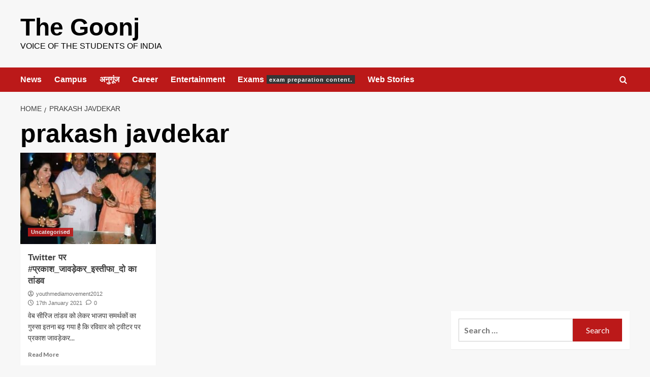

--- FILE ---
content_type: text/html; charset=utf-8
request_url: https://www.google.com/recaptcha/api2/aframe
body_size: 267
content:
<!DOCTYPE HTML><html><head><meta http-equiv="content-type" content="text/html; charset=UTF-8"></head><body><script nonce="Q54SOP1gOI8r_U0hj8Fyww">/** Anti-fraud and anti-abuse applications only. See google.com/recaptcha */ try{var clients={'sodar':'https://pagead2.googlesyndication.com/pagead/sodar?'};window.addEventListener("message",function(a){try{if(a.source===window.parent){var b=JSON.parse(a.data);var c=clients[b['id']];if(c){var d=document.createElement('img');d.src=c+b['params']+'&rc='+(localStorage.getItem("rc::a")?sessionStorage.getItem("rc::b"):"");window.document.body.appendChild(d);sessionStorage.setItem("rc::e",parseInt(sessionStorage.getItem("rc::e")||0)+1);localStorage.setItem("rc::h",'1768961576598');}}}catch(b){}});window.parent.postMessage("_grecaptcha_ready", "*");}catch(b){}</script></body></html>